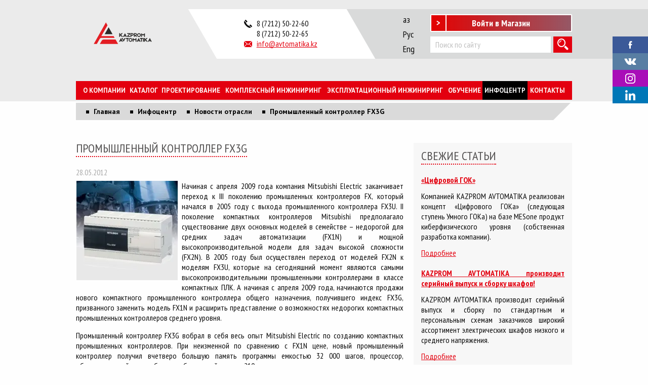

--- FILE ---
content_type: text/html; charset=utf-8
request_url: https://avtomatika.kz/infotsentr/novosti-o-produktsii/promyshlennyy-kontroller-fx3g.html
body_size: 12546
content:

<!doctype html>
<html class="no-js" lang="ru">
<script>
    window.addEventListener('onBitrixLiveChat', function(event){
        var widget = event.detail.widget;
        widget.setOption('checkSameDomain', false);
    });
</script>
<head>

<!-- Google Tag Manager -->
<script data-skip-moving="true">
window.addEventListener("DOMContentLoaded", (event) => {
    (function(w,d,s,l,i){w[l]=w[l]||[];w[l].push({'gtm.start':
    new Date().getTime(),event:'gtm.js'});var f=d.getElementsByTagName(s)[0],
    j=d.createElement(s),dl=l!='dataLayer'?'&l='+l:'';j.async=true;j.src=
    'https://www.googletagmanager.com/gtm.js?id='+i+dl;f.parentNode.insertBefore(j,f);
    })(window,document,'script','dataLayer','GTM-P6J3GHB');
});
</script>
<!-- End Google Tag Manager -->

	<meta http-equiv="x-ua-compatible" content="ie=edge">
	<meta name="viewport" content="width=device-width, initial-scale=1.0">
	<title>Промышленный контроллер FX3G</title>
			<link rel="icon" href="/favicon.ico" type="image/x-icon">
	<link href="https://fonts.googleapis.com/css?family=PT+Sans+Narrow:400,700%7CPT+Sans:400,400i,700,700i&amp;subset=cyrillic" rel="stylesheet">
				
											
	<meta http-equiv="Content-Type" content="text/html; charset=utf-8" />
<script data-skip-moving="true">(function(w, d) {var v = w.frameCacheVars = {"CACHE_MODE":"HTMLCACHE","storageBlocks":[],"dynamicBlocks":{"LkGdQn":"4f3fb2c10a4c","XEVOpk":"dbad881de513"},"AUTO_UPDATE":true,"AUTO_UPDATE_TTL":120,"version":2};var inv = false;if (v.AUTO_UPDATE === false){if (v.AUTO_UPDATE_TTL && v.AUTO_UPDATE_TTL > 0){var lm = Date.parse(d.lastModified);if (!isNaN(lm)){var td = new Date().getTime();if ((lm + v.AUTO_UPDATE_TTL * 1000) >= td){w.frameRequestStart = false;w.preventAutoUpdate = true;return;}inv = true;}}else{w.frameRequestStart = false;w.preventAutoUpdate = true;return;}}var r = w.XMLHttpRequest ? new XMLHttpRequest() : (w.ActiveXObject ? new w.ActiveXObject("Microsoft.XMLHTTP") : null);if (!r) { return; }w.frameRequestStart = true;var m = v.CACHE_MODE; var l = w.location; var x = new Date().getTime();var q = "?bxrand=" + x + (l.search.length > 0 ? "&" + l.search.substring(1) : "");var u = l.protocol + "//" + l.host + l.pathname + q;r.open("GET", u, true);r.setRequestHeader("BX-ACTION-TYPE", "get_dynamic");r.setRequestHeader("X-Bitrix-Composite", "get_dynamic");r.setRequestHeader("BX-CACHE-MODE", m);r.setRequestHeader("BX-CACHE-BLOCKS", v.dynamicBlocks ? JSON.stringify(v.dynamicBlocks) : "");if (inv){r.setRequestHeader("BX-INVALIDATE-CACHE", "Y");}try { r.setRequestHeader("BX-REF", d.referrer || "");} catch(e) {}if (m === "APPCACHE"){r.setRequestHeader("BX-APPCACHE-PARAMS", JSON.stringify(v.PARAMS));r.setRequestHeader("BX-APPCACHE-URL", v.PAGE_URL ? v.PAGE_URL : "");}r.onreadystatechange = function() {if (r.readyState != 4) { return; }var a = r.getResponseHeader("BX-RAND");var b = w.BX && w.BX.frameCache ? w.BX.frameCache : false;if (a != x || !((r.status >= 200 && r.status < 300) || r.status === 304 || r.status === 1223 || r.status === 0)){var f = {error:true, reason:a!=x?"bad_rand":"bad_status", url:u, xhr:r, status:r.status};if (w.BX && w.BX.ready && b){BX.ready(function() {setTimeout(function(){BX.onCustomEvent("onFrameDataRequestFail", [f]);}, 0);});}w.frameRequestFail = f;return;}if (b){b.onFrameDataReceived(r.responseText);if (!w.frameUpdateInvoked){b.update(false);}w.frameUpdateInvoked = true;}else{w.frameDataString = r.responseText;}};r.send();var p = w.performance;if (p && p.addEventListener && p.getEntries && p.setResourceTimingBufferSize){var e = 'resourcetimingbufferfull';var h = function() {if (w.BX && w.BX.frameCache && w.BX.frameCache.frameDataInserted){p.removeEventListener(e, h);}else {p.setResourceTimingBufferSize(p.getEntries().length + 50);}};p.addEventListener(e, h);}})(window, document);</script>


<link href="/bitrix/js/ui/design-tokens/dist/ui.design-tokens.css?174411237826358" type="text/css"  rel="stylesheet" />
<link href="/bitrix/js/ui/fonts/opensans/ui.font.opensans.css?16684937452555" type="text/css"  rel="stylesheet" />
<link href="/bitrix/js/main/popup/dist/main.popup.bundle.css?174411249729852" type="text/css"  rel="stylesheet" />
<link href="/bitrix/js/altasib.errorsend/css/window.css?1687423450910" type="text/css"  rel="stylesheet" />
<link href="/bitrix/templates/.default/components/bitrix/news.detail/news/style.css?1630620559155" type="text/css"  rel="stylesheet" />
<link href="/bitrix/templates/page/css/fancybox.css?163062055914079" type="text/css"  data-template-style="true"  rel="stylesheet" />
<link href="/bitrix/templates/page/css/foundation.css?163062055946678" type="text/css"  data-template-style="true"  rel="stylesheet" />
<link href="/bitrix/templates/page/css/lightbox.css?16788625313702" type="text/css"  data-template-style="true"  rel="stylesheet" />
<link href="/bitrix/templates/page/css/app.css?171817598074325" type="text/css"  data-template-style="true"  rel="stylesheet" />
<link href="/bitrix/templates/.default/components/bitrix/menu/top/style.css?1630620559581" type="text/css"  data-template-style="true"  rel="stylesheet" />
<link href="/bitrix/templates/.default/components/bitrix/breadcrumb/breadcrumb/style.css?1630620559585" type="text/css"  data-template-style="true"  rel="stylesheet" />
<link href="/bitrix/templates/.default/components/bitrix/news.list/stati-block/style.css?1630620559150" type="text/css"  data-template-style="true"  rel="stylesheet" />
<link href="/bitrix/templates/.default/components/bitrix/menu/footer/style.css?1630620559581" type="text/css"  data-template-style="true"  rel="stylesheet" />
<link href="/bitrix/templates/page/template_styles.css?1640602323983" type="text/css"  data-template-style="true"  rel="stylesheet" />
<script>if(!window.BX)window.BX={};if(!window.BX.message)window.BX.message=function(mess){if(typeof mess==='object'){for(let i in mess) {BX.message[i]=mess[i];} return true;}};</script>
<script>(window.BX||top.BX).message({"JS_CORE_LOADING":"Загрузка...","JS_CORE_NO_DATA":"- Нет данных -","JS_CORE_WINDOW_CLOSE":"Закрыть","JS_CORE_WINDOW_EXPAND":"Развернуть","JS_CORE_WINDOW_NARROW":"Свернуть в окно","JS_CORE_WINDOW_SAVE":"Сохранить","JS_CORE_WINDOW_CANCEL":"Отменить","JS_CORE_WINDOW_CONTINUE":"Продолжить","JS_CORE_H":"ч","JS_CORE_M":"м","JS_CORE_S":"с","JSADM_AI_HIDE_EXTRA":"Скрыть лишние","JSADM_AI_ALL_NOTIF":"Показать все","JSADM_AUTH_REQ":"Требуется авторизация!","JS_CORE_WINDOW_AUTH":"Войти","JS_CORE_IMAGE_FULL":"Полный размер"});</script>

<script src="/bitrix/js/main/core/core.js?1744112563498479"></script>

<script>BX.Runtime.registerExtension({"name":"main.core","namespace":"BX","loaded":true});</script>
<script>BX.setJSList(["\/bitrix\/js\/main\/core\/core_ajax.js","\/bitrix\/js\/main\/core\/core_promise.js","\/bitrix\/js\/main\/polyfill\/promise\/js\/promise.js","\/bitrix\/js\/main\/loadext\/loadext.js","\/bitrix\/js\/main\/loadext\/extension.js","\/bitrix\/js\/main\/polyfill\/promise\/js\/promise.js","\/bitrix\/js\/main\/polyfill\/find\/js\/find.js","\/bitrix\/js\/main\/polyfill\/includes\/js\/includes.js","\/bitrix\/js\/main\/polyfill\/matches\/js\/matches.js","\/bitrix\/js\/ui\/polyfill\/closest\/js\/closest.js","\/bitrix\/js\/main\/polyfill\/fill\/main.polyfill.fill.js","\/bitrix\/js\/main\/polyfill\/find\/js\/find.js","\/bitrix\/js\/main\/polyfill\/matches\/js\/matches.js","\/bitrix\/js\/main\/polyfill\/core\/dist\/polyfill.bundle.js","\/bitrix\/js\/main\/core\/core.js","\/bitrix\/js\/main\/polyfill\/intersectionobserver\/js\/intersectionobserver.js","\/bitrix\/js\/main\/lazyload\/dist\/lazyload.bundle.js","\/bitrix\/js\/main\/polyfill\/core\/dist\/polyfill.bundle.js","\/bitrix\/js\/main\/parambag\/dist\/parambag.bundle.js"]);
</script>
<script>BX.Runtime.registerExtension({"name":"ui.dexie","namespace":"BX.Dexie3","loaded":true});</script>
<script>BX.Runtime.registerExtension({"name":"ls","namespace":"window","loaded":true});</script>
<script>BX.Runtime.registerExtension({"name":"fx","namespace":"window","loaded":true});</script>
<script>BX.Runtime.registerExtension({"name":"fc","namespace":"window","loaded":true});</script>
<script>BX.Runtime.registerExtension({"name":"ui.design-tokens","namespace":"window","loaded":true});</script>
<script>BX.Runtime.registerExtension({"name":"ui.fonts.opensans","namespace":"window","loaded":true});</script>
<script>BX.Runtime.registerExtension({"name":"main.popup","namespace":"BX.Main","loaded":true});</script>
<script>BX.Runtime.registerExtension({"name":"popup","namespace":"window","loaded":true});</script>
<script>(window.BX||top.BX).message({"LANGUAGE_ID":"ru","FORMAT_DATE":"DD.MM.YYYY","FORMAT_DATETIME":"DD.MM.YYYY HH:MI:SS","COOKIE_PREFIX":"BITRIX_SM","SERVER_TZ_OFFSET":"-21600","UTF_MODE":"Y","SITE_ID":"s1","SITE_DIR":"\/"});</script>


<script src="/bitrix/js/ui/dexie/dist/dexie3.bundle.js?1713762186187520"></script>
<script src="/bitrix/js/main/core/core_ls.js?17441124974201"></script>
<script src="/bitrix/js/main/core/core_fx.js?163062053916888"></script>
<script src="/bitrix/js/main/core/core_frame_cache.js?174411249716944"></script>
<script src="https://use.fontawesome.com/57563630d1.js"></script>
<script src="/bitrix/js/main/popup/dist/main.popup.bundle.js?1744112497117175"></script>
<!-- dev2fun module opengraph -->
<meta property="og:title" content="Промышленный контроллер FX3G"/>
<meta property="og:url" content="https://avtomatika.kz/infotsentr/novosti-o-produktsii/promyshlennyy-kontroller-fx3g.html"/>
<meta property="og:type" content="website"/>
<meta property="og:site_name" content="avtomatika.kz"/>
<meta property="og:image" content="https://avtomatika.kz/upload/iblock/781/781883f6b1e154b22d9c208b0587a644.jpg"/>
<meta property="og:image:type" content="image/jpeg"/>
<meta property="og:image:width" content="92"/>
<meta property="og:image:height" content="90"/>
<!-- /dev2fun module opengraph -->
<script type="text/javascript">
            var ALXerrorSendMessages={
                'head':'Найденная Вами ошибка в тексте',
                'footer':'<b>Послать сообщение об ошибке автору?</b><br/><span style="font-size:10px;color:#7d7d7d">(ваш браузер останется на той же странице)</span>',
                'comment':'Комментарий для автора (необязательно)',
                'TitleForm':'Сообщение об ошибке',
                'ButtonSend':'Отправить',
                'LongText':'Вы выбрали слишком большой объем текста.',
                'LongText2':'Попробуйте ещё раз.',
                'cancel':'Отмена',
                'senderror':'Ошибка отправки сообщения!',
                'close':'Закрыть',
                'text_ok':'Ваше сообщение отправлено.',
                'text_ok2':'Спасибо за внимание!'
            }
            </script>
<script type='text/javascript' async src='/bitrix/js/altasib.errorsend/error.js'></script>



<script src="/bitrix/templates/page/js/jquery.js?1630620559268039"></script>
<script src="/bitrix/templates/page/js/foundation.js?163062055940508"></script>
<script src="/bitrix/templates/page/js/formstyler.js?163062055941494"></script>
<script src="/bitrix/templates/page/js/arcticmodal.js?16306205596118"></script>
<script src="/bitrix/templates/page/js/slick.js?163062055988454"></script>
<script src="/bitrix/templates/page/js/fancybox.js?163062055961491"></script>
<script src="/bitrix/templates/page/js/enquire.js?16306205599863"></script>
<script src="/bitrix/templates/page/js/lazysizes.min.js?16790315137889"></script>
<script src="/bitrix/templates/page/js/app.js?16891407957623"></script>
<script>var _ba = _ba || []; _ba.push(["aid", "00a6e2499bbf98f2985850f660e48654"]); _ba.push(["host", "avtomatika.kz"]); (function() {var ba = document.createElement("script"); ba.type = "text/javascript"; ba.async = true;ba.src = (document.location.protocol == "https:" ? "https://" : "http://") + "bitrix.info/ba.js";var s = document.getElementsByTagName("script")[0];s.parentNode.insertBefore(ba, s);})();</script>


</head>

<body>
	
<!-- Google Tag Manager (noscript) -->
<noscript><iframe src="https://www.googletagmanager.com/ns.html?id=GTM-P6J3GHB"
height="0" width="0" style="display:none;visibility:hidden"></iframe></noscript>
<!-- End Google Tag Manager (noscript) -->


        <div id="panel"></div>

        <ul class="social-icon">
            <li><a title="Мы в Facebook" target="_blank" href="https://www.facebook.com/Kazpromavtomatika-592216224267713"><img data-src="/images/fb.svg" alt="Facebook" class="lazyload"></a></li>
            <li><a title="Мы в Контакте" target="_blank" href="https://vk.com/kpagroup"><img data-src="/images/vk.svg" style="" alt="vk" class="lazyload"></a></li>
            <li><a title="Мы в Instagram" target="_blank" href="https://www.instagram.com/kpa_group/" class="social-icon__insta"><img data-src="/bitrix/templates/page/img/instagram-logo.svg" style="" alt="Instagram" class="lazyload"></a></li>
            <li><a title="Мы в LinkedIn" target="_blank" class="social-icon__linkedin" href="https://kz.linkedin.com/company/kazpromavtomatika-ltd"><img data-src="/bitrix/templates/page/img/linkedin.svg" alt="LinkedIn" class="lazyload"></a></li>
        </ul>	
        <div class="flex-wrapper">
        <div class="page-wrapper"> 
            <header class="header-box">
                <div class="row">
                    <div class="small-6 medium-3 large-3 columns">
                        <a href="/" class="logo-box">
                            <img data-src="/bitrix/templates/page/img/logo.svg" alt="Logo" style="width: 185px; height: 60px;" class="lazyload">
                        </a>
                    </div>
                    <div class="small-6 medium-5 large-4 columns">
                        <div class="header-contact">
                            <div class="header-contact__line">
                                <i class="icon-old-handphone"></i>
                                <a href="tel:+77212502260">8 (7212) 50-22-60</a>                            </div>
                            <div class="header-contact__line">
                                <a href="tel:+77212502265">8 (7212) 50-22-65</a>                            </div>
                            <div class="header-contact__line">
                                <i class="icon-mail-black-envelope-symbol"></i>
                                <a href="mailto:info@avtomatika.kz">info@avtomatika.kz</a>                            </div>
                        </div>
                    </div>
                    <div class="small-12 medium-4 large-5 columns">
                        <div class="header-search">
							<div translate="no" class="language-change-hoster">
								<ul class="language-change-hoster__list">
									<li data-google-lang="kk" class="language-change-hoster__item">Қаз</li>
									<li data-google-lang="ru" class="language-change-hoster__item">Рус</li>
									<li data-google-lang="en" class="language-change-hoster__item">Eng</li>
								</ul>
							</div>
                            <form class="search-box" action="/search/" method="get">
                                <input type="search" name="q" placeholder="Поиск по сайту">
                                <input type="submit" value="">
                                <i class="icon-magnifier"></i>
                            </form>
                            <a href="http://shop.avtomatika.kz" target="_blank" class="gotoshop">
							Войти в Магазин</a>
                        </div>
                    </div>
                </div>
                <div class="row">
                    <div class="small-12 columns">
                        <div id="bxdynamic_LkGdQn_start" style="display:none"></div>
                    <div class="menu-box-wrapper">
                        <a href="javascript:void(0);" class="icon-menu hide-for-large menu-device-open">&nbsp;</a>
                        <ul class="menu-box">
																								<li>
										<a href="javascript:void(0);" class="hide-for-large open-dropdown-menu"></a>										<a href="/o_kompanii/">О компании</a><ul><li><a href="/o_kompanii/nasha-komanda/" >Наша команда</a></li><li><a href="/o_kompanii/elektrotekhnicheskaya-laboratoriya.php" >Электротехническая лаборатория</a></li><li><a href="/o_kompanii/sertifikaty/" >Сертификаты</a></li><li><a href="/o_kompanii/preimushchestva-i-otlichiya/" >Преимущества и отличия</a></li><li><a href="/o_kompanii/kompetentsii/" >Компетенции</a></li><li><a href="/o_kompanii/vakansii/" >Вакансии</a></li><li><a href="/o_kompanii/partnery/" >Партнеры</a></li></ul>									</li>
																
																								<li>
																				<a href="/katalog/">Каталог</a>									</li>
																
																								<li>
																				<a href="/proektirovanie/">Проектирование</a>									</li>
																
																								<li>
																				<a href="/proektnye-resheniya/">Комплексный инжиниринг</a>									</li>
																
																								<li>
																				<a href="/eksplutatsionnyy-inzhiniring/">Эксплуатационный инжиниринг</a>									</li>
																
																								<li>
																				<a href="/obuchenie/">Обучение</a>									</li>
																
																								<li>
																				<a href="/infotsentr/" class="active">Инфоцентр</a>									</li>
																
																								<li>
																				<a href="/kontakty/">Контакты</a>									</li>
																
							                        </ul>
                    </div>
<div id="bxdynamic_LkGdQn_end" style="display:none"></div>                    </div>
                </div>
            </header>
                            <div class="content-box">
                    <div class="row">
                        <div class="small-12 columns clear">
                            <link href="/bitrix/css/main/font-awesome.css?163062053828777" type="text/css" rel="stylesheet" />
<ul class="crumb-box" itemscope="" itemtype ="http://schema.org/BreadcrumbList"><div itemprop="itemListElement" itemscope="" itemtype="http://schema.org/ListItem"><li>
				<a href="/" title="Главная" itemprop="item">
					<span itemprop="name">Главная</span>
				</a>
			</li></div><div itemprop="itemListElement" itemscope="" itemtype="http://schema.org/ListItem"><li>
				<a href="/infotsentr/" title="Инфоцентр" itemprop="item">
					<span itemprop="name">Инфоцентр</span>
				</a>
			</li></div><div itemprop="itemListElement" itemscope="" itemtype="http://schema.org/ListItem"><li>
				<a href="/infotsentr/novosti-o-produktsii/" title="Новости отрасли" itemprop="item">
					<span itemprop="name">Новости отрасли</span>
				</a>
			</li></div><div itemprop="itemListElement" itemscope="" itemtype="http://schema.org/ListItem"><li><a href="javascript:void(0);" itemprop="item"><span itemprop="name">Промышленный контроллер FX3G</span></a></li></div></ul>                        </div>
                    </div>
                                        <div class="row">
                                                                        <div class="small-12 medium-7 large-8 columns">
                            <div class="title-box">
                                <span>Промышленный контроллер FX3G</span>
                                                            </div>
                         
                    <div class="informer-box">
                        28.05.2012                    </div>
					
<div class="news-detail">
			<img
			class="detail_picture"
			border="0"
			src="/upload/resize_cache/webp/iblock/d61/d612bdba186de55080d72f9b1ed40c0e.webp"
			width="200"
			height="196"
			alt="Промышленный контроллер FX3G"
			title="Промышленный контроллер FX3G"
			/>
							<p>Начиная с апреля 2009 года компания Mitsubishi Electric заканчивает переход к III поколению промышленных контроллеров FX, который начался в 2005 году с выхода промышленного контроллера FX3U. II поколение компактных контроллеров Mitsubishi предполагало существование двух основных моделей в семействе – недорогой для средних задач автоматизации (FX1N) и мощной высокопроизводительной модели для задач высокой сложности (FX2N). В 2005 году был осуществлен переход от моделей FX2N к моделям FX3U, которые на сегодняшний момент являются самыми высокопроизводительными промышленными контроллерами в классе компактных ПЛК. А начиная с апреля 2009 года, начинаются продажи нового компактного промышленного контроллера общего назначения, получившего индекс FX3G, призванного заменить модель FX1N и расширить представление о возможностях недорогих компактных промышленных контроллеров среднего уровня.</p>
          <p>
            Промышленный контроллер FX3G вобрал в себя весь опыт Mitsubishi Electric по созданию компактных промышленных контроллеров. При неизменной по сравнению с FX1N цене, новый промышленный контроллер получил вчетверо большую память программы емкостью 32 000 шагов, процессор, обеспечивающий вдвое большее быстродействие в 210 нс на логическую инструкцию, а также вторую шину расширения, аналогичную по функциональности шине расширения FX3U. Что особенно важно, новый промышленный контроллер по установочным габаритам и клеммам полностью идентичен промышленному контроллеру FX1N и доступен в тех же модификациях, что и промышленный контроллер FX1N. Как и FX1N, FX3G доступен в модификациях как с релейными, так и с транзисторными выходными каналами, а также с напряжением питания ~220 В или =24 В.
          </p>
          <p>Новая серия совместима со всей обширной номенклатурой модулей расширения для промышленных контроллеров семейства FX: дискретных, аналоговых и коммуникационных (в том числе Ethernet, Profibus, CC-Link). Контроллер может быть расширен до 128 каналов ввода/вывода. Дополнительные 128 каналов ввода/вывода можно реализовать при помощи модулей удаленного ввода/вывода, подключенных по сети CC-Link. С левой стороны промышленного контроллера на дополнительную высокоскоростную шину расширения можно установить до двух коммуникационных адаптеров и до двух модулей аналогового ввода/вывода.</p>
          <p>
            Новый промышленный контроллер хорошо справляется с задачами позиционирования. Все базовые модели снабжены шестью высокоскоростными счетчиками, поддерживающими спектр частот до 60 кГц. Имеются также импульсные выходы для частот до 100 кГц – два на малых моделях (до 24 вводов/выводов) и три на более крупных моделях (от 40 вводов/выводов) – для контролирования до трех независимых шаговых или сервоприводов. Данные интегрированные устройства и готовые к использованию программные функции точного позиционирования делают возможным создание недорогих приложений для контроля перемещения и корректировки положения осей без использования дополнительного оборудования.</p>
          <p>
            Программирование промышленного контроллера FX3G осуществляется при помощи среды разработки GX IEC Developer версии 7.03 и выше, соответствующей стандарту МЭК-1131-3. Комплект инструкций по программированию включает как основные инструкции, так и более 120 инструкций специального применения, делая как конфигурацию программы, так и конфигурацию системы быстрой и простой.</p><p>
            Таким образом, контроллер FX3G представляет собой универсальное экономичное решение для большинства задач управления низкой и средней сложности. Особенно хорошо FX3G подходит для использования в качестве встраиваемого промышленного контроллера на различных машинах, станках и прочем технологическом оборудовании в машиностроении, производстве стройматериалов, пищевой промышленности и т.д. При этом по соотношению «цена/качество» данный промышленный контроллер является лидером в своем классе.</p>
            <p><b>Основные технические характеристики</b></p>
<ul  class="ul"><li>Число каналов ввода/вывода: 14 – 256 (128 локальных/ 128 удаленных)</li><li>
Память программы: 16000 шагов (стандартный режим) / 32000 шагов (расширенный режим)</li><li>Время цикла/логическая команда: 0,21 с (стандартный режим) / 0,42 с (расширенный режим)</li><li>Дискретные выходы: реле, транзистор</li><li>Обработка аналоговых сигналов: до 64 каналов ввода/вывода (системная шина), до 8 каналов ввода/вывода (высокоскоростная шина)</li><li>Разрешение: 12 и 16 бит</li><li>Позиционирование: 6 встроенных высокоскоростных счетчиков (4x60 кГц, 2x10 кГц), 2 или 3 встроенных импульсных выхода (100 кГц)</li><li>Поддержка сетей: Ethernet, Profibus DP, CC-Link, CANopen</li><li>Порты: RS-232, RS-422, RS-485, USB</li><li>Блок питания: 100-240 В переменного тока.</li></ul>		<div style="clear:both"></div>
	<br />
	</div>

<a href="/infotsentr/novosti-o-produktsii/" class="button">Все новости</a>    </div>
    <div class="small-12 medium-5 large-4 columns ">
                                                    <div class="block-box">
                <div class="title-box">
                    <span>Свежие статьи</span>
                </div>
                

	                        <div class="news-anons" id="bx_3218110189_222619">
                            <div class="news-anons__title">
                                <a href="/infotsentr/stati/tsifrovoy-gok.html">«Цифровой ГОК»</a>
                            </div>
                            <div class="news-anons__text">
                                Компанией KAZPROM AVTOMATIKA&nbsp;реализован концепт «Цифрового ГОКа» (следующая ступень Умного ГОКа) на базе MESone продукт киберфизического уровня (собственная разработка компании).                            </div>
                            <div class="news-anons__more">
                                <a href="/infotsentr/stati/tsifrovoy-gok.html">Подробнее</a>
                            </div>
                        </div>	
	                        <div class="news-anons" id="bx_3218110189_222570">
                            <div class="news-anons__title">
                                <a href="/infotsentr/stati/kpa-group-proizvodit-seriynyy-vypusk-i-sborku-po-standartnym-i-personalnym-skhemam-zakazchikov-shiro.html">KAZPROM AVTOMATIKA производит серийный выпуск и сборку шкафов!</a>
                            </div>
                            <div class="news-anons__text">
                                KAZPROM AVTOMATIKA&nbsp;производит серийный выпуск и сборку по стандартным и персональным схемам заказчиков широкий ассортимент электрических шкафов низкого и среднего напряжения.                            </div>
                            <div class="news-anons__more">
                                <a href="/infotsentr/stati/kpa-group-proizvodit-seriynyy-vypusk-i-sborku-po-standartnym-i-personalnym-skhemam-zakazchikov-shiro.html">Подробнее</a>
                            </div>
                        </div>	
                <a href="/infotsentr/stati/" class="button">Все статьи</a>            </div>
			
			            </div>
          
                       <div class="row">
        <div class="small-12 columns clear">
            <ul class="crumb-box crumb-box--similar">
                <li>См. также:</li>
								<li><a href="/o_kompanii/vakansii/">Вакансии</a></li>
				<li><a href="/katalog/">Каталог</a></li>
				<li><a href="/o_kompanii/kompetentsii/">Компетенции</a></li>				
				            </ul>
        </div>
    </div>
    </div>
 
    </div>
</div>

<div class="footer-box">
    <div class="footer-box__menu">
        <div class="row">
            <div class="small-12 columns">
                <div id="bxdynamic_XEVOpk_start" style="display:none"></div>
<ul class="footer-menu">

			<li><a href="/o_kompanii/">О компании</a></li>
		
			<li><a href="/katalog/">Каталог</a></li>
		
			<li><a href="/o_kompanii/partnery/">Партнеры</a></li>
		
			<li><a href="/infotsentr/" class="selected">Инфоцентр</a></li>
		
			<li><a href="/skachat/">Скачать</a></li>
		
			<li><a href="/o_kompanii/vakansii/">Вакансии</a></li>
		
			<li><a href="/kontakty/">Контакты</a></li>
		

</ul>
<div id="bxdynamic_XEVOpk_end" style="display:none"></div>            </div>
        </div>
    </div>
    <div class="row">
        <div class="snall-12 medium-3 large-3 columns">
            <p>
	 © 2025. Все права защищены. <br>
 <a href="/kontakty/">Контактная информация</a>
</p>            <br class="show-for-small-only">
        </div>
        <div class="snall-12 medium-6 large-6 columns">
            <div class="text-c">
                <div itemscope="" itemtype="http://schema.org/Organization">
	<p>
 <b itemprop="name">ТОО KAZPROM AVTOMATIKA</b>
	</p>
	<p>
	</p>
	<div itemprop="address" itemscope="" itemtype="http://schema.org/PostalAddress">
		 Адрес: <b><span itemprop="addressLocality">Казахстан, г. Караганда</span>, <span itemprop="streetAddress">ул. Жамбыла, строение 28/2</span>.</b>
	</div>
	<p>
	</p>
	<p>
		 Телефон/факс: <b><a href="tel:+77212502260"><span itemprop="telephone">8 (7212) 50-22-60</span></a>, <a href="tel:+77212502265"><span itemprop="faxNumber">50-22-65</span></a>&nbsp;.</b>
	</p>
</div>            </div>
        </div>
        <div class="snall-12 medium-3 large-3 text-r columns">
            <ul class="soc-box">
	<li>
		<a href="https://www.tiktok.com/@kpa_group" target="_blank" title="TikTok">
			<svg xmlns="http://www.w3.org/2000/svg" fill="#000000" width="800px" height="800px" viewBox="0 0 512 512" id="icons"><path d="M412.19,118.66a109.27,109.27,0,0,1-9.45-5.5,132.87,132.87,0,0,1-24.27-20.62c-18.1-20.71-24.86-41.72-27.35-56.43h.1C349.14,23.9,350,16,350.13,16H267.69V334.78c0,4.28,0,8.51-.18,12.69,0,.52-.05,1-.08,1.56,0,.23,0,.47-.05.71,0,.06,0,.12,0,.18a70,70,0,0,1-35.22,55.56,68.8,68.8,0,0,1-34.11,9c-38.41,0-69.54-31.32-69.54-70s31.13-70,69.54-70a68.9,68.9,0,0,1,21.41,3.39l.1-83.94a153.14,153.14,0,0,0-118,34.52,161.79,161.79,0,0,0-35.3,43.53c-3.48,6-16.61,30.11-18.2,69.24-1,22.21,5.67,45.22,8.85,54.73v.2c2,5.6,9.75,24.71,22.38,40.82A167.53,167.53,0,0,0,115,470.66v-.2l.2.2C155.11,497.78,199.36,496,199.36,496c7.66-.31,33.32,0,62.46-13.81,32.32-15.31,50.72-38.12,50.72-38.12a158.46,158.46,0,0,0,27.64-45.93c7.46-19.61,9.95-43.13,9.95-52.53V176.49c1,.6,14.32,9.41,14.32,9.41s19.19,12.3,49.13,20.31c21.48,5.7,50.42,6.9,50.42,6.9V131.27C453.86,132.37,433.27,129.17,412.19,118.66Z"/></svg>
		</a>
	</li>
	<li>
		<a href="https://t.me/kpa_group" target="_blank" title="Telegram">
			<svg xmlns="http://www.w3.org/2000/svg" fill="#000000" width="800px" height="800px" viewBox="0 0 32 32" version="1.1">
				<path d="M22.122 10.040c0.006-0 0.014-0 0.022-0 0.209 0 0.403 0.065 0.562 0.177l-0.003-0.002c0.116 0.101 0.194 0.243 0.213 0.403l0 0.003c0.020 0.122 0.031 0.262 0.031 0.405 0 0.065-0.002 0.129-0.007 0.193l0-0.009c-0.225 2.369-1.201 8.114-1.697 10.766-0.21 1.123-0.623 1.499-1.023 1.535-0.869 0.081-1.529-0.574-2.371-1.126-1.318-0.865-2.063-1.403-3.342-2.246-1.479-0.973-0.52-1.51 0.322-2.384 0.221-0.23 4.052-3.715 4.127-4.031 0.004-0.019 0.006-0.040 0.006-0.062 0-0.078-0.029-0.149-0.076-0.203l0 0c-0.052-0.034-0.117-0.053-0.185-0.053-0.045 0-0.088 0.009-0.128 0.024l0.002-0.001q-0.198 0.045-6.316 4.174c-0.445 0.351-1.007 0.573-1.619 0.599l-0.006 0c-0.867-0.105-1.654-0.298-2.401-0.573l0.074 0.024c-0.938-0.306-1.683-0.467-1.619-0.985q0.051-0.404 1.114-0.827 6.548-2.853 8.733-3.761c1.607-0.853 3.47-1.555 5.429-2.010l0.157-0.031zM15.93 1.025c-8.302 0.020-15.025 6.755-15.025 15.060 0 8.317 6.742 15.060 15.060 15.060s15.060-6.742 15.060-15.060c0-8.305-6.723-15.040-15.023-15.060h-0.002q-0.035-0-0.070 0z"/>
			</svg>
		</a>
	</li>
	<li>
		<a href="https://www.youtube.com/channel/UCO_7STVLz5jO9p-wPN7H_8A" target="_blank" title="YouTube">
			<svg xmlns="http://www.w3.org/2000/svg" xmlns:xlink="http://www.w3.org/1999/xlink" width="800px" height="800px" viewBox="0 -3 20 20" version="1.1">
				<g id="Page-1" stroke="none" stroke-width="1" fill="none" fill-rule="evenodd">
					<g id="Dribbble-Light-Preview" transform="translate(-300.000000, -7442.000000)" fill="#000000">
						<g id="icons" transform="translate(56.000000, 160.000000)">
							<path d="M251.988432,7291.58588 L251.988432,7285.97425 C253.980638,7286.91168 255.523602,7287.8172 257.348463,7288.79353 C255.843351,7289.62824 253.980638,7290.56468 251.988432,7291.58588 M263.090998,7283.18289 C262.747343,7282.73013 262.161634,7282.37809 261.538073,7282.26141 C259.705243,7281.91336 248.270974,7281.91237 246.439141,7282.26141 C245.939097,7282.35515 245.493839,7282.58153 245.111335,7282.93357 C243.49964,7284.42947 244.004664,7292.45151 244.393145,7293.75096 C244.556505,7294.31342 244.767679,7294.71931 245.033639,7294.98558 C245.376298,7295.33761 245.845463,7295.57995 246.384355,7295.68865 C247.893451,7296.0008 255.668037,7296.17532 261.506198,7295.73552 C262.044094,7295.64178 262.520231,7295.39147 262.895762,7295.02447 C264.385932,7293.53455 264.28433,7285.06174 263.090998,7283.18289" id="youtube-[#168]"></path>
						</g>
					</g>
				</g>
			</svg>
		</a>
	</li>
	<li>
		<a href="https://zen.yandex.ru/id/61851330b2126b795c361668" target="_blank" title="Яндекс Дзен">
			<svg width='24' height='24' viewBox='0 0 24 24' xmlns='http://www.w3.org/2000/svg' xmlns:xlink='http://www.w3.org/1999/xlink'><rect width='24' height='24' stroke='none' fill='#000000' opacity='0'/>
				<g transform="matrix(0.44 0 0 0.44 12 12)" >
					<path style="stroke: none; stroke-width: 1; stroke-dasharray: none; stroke-linecap: butt; stroke-dashoffset: 0; stroke-linejoin: miter; stroke-miterlimit: 4; fill: rgb(0,0,0); fill-rule: nonzero; opacity: 1;" transform=" translate(-25, -25)" d="M 46.894 23.986 C 46.897999999999996 23.986 46.900999999999996 23.986 46.905 23.986 C 47.184000000000005 23.986 47.45 23.869 47.639 23.664 C 47.831 23.456000000000003 47.926 23.177000000000003 47.901 22.895000000000003 C 46.897 11.852 38.154 3.106 27.11 2.1 C 26.83 2.0780000000000003 26.548 2.169 26.34 2.362 C 26.132 2.5540000000000003 26.016 2.825 26.019 3.108 C 26.193 17.784 28.129 23.781 46.894 23.986 z M 46.894 26.014 C 28.128999999999998 26.218999999999998 26.194 32.216 26.02 46.891999999999996 C 26.017 47.175 26.133 47.446 26.341 47.638 C 26.527 47.809 26.77 47.903999999999996 27.02 47.903999999999996 C 27.05 47.903999999999996 27.081 47.903 27.111 47.9 C 38.155 46.894 46.897999999999996 38.149 47.900999999999996 27.104999999999997 C 47.925999999999995 26.822999999999997 47.831999999999994 26.543999999999997 47.638999999999996 26.336 C 47.446 26.128 47.177 26.025 46.894 26.014 z M 22.823 2.105 C 11.814 3.14 3.099 11.884 2.1 22.897 C 2.075 23.179 2.169 23.458 2.362 23.665999999999997 C 2.551 23.870999999999995 2.818 23.987 3.096 23.987 C 3.1 23.987 3.104 23.987 3.108 23.987 C 21.811 23.772 23.742 17.778 23.918 3.1119999999999983 C 23.921 2.8289999999999984 23.804 2.556999999999998 23.596 2.3649999999999984 C 23.386 2.173 23.105 2.079 22.823 2.105 z M 3.107 26.013 C 2.7960000000000003 25.978 2.552 26.126 2.361 26.334000000000003 C 2.169 26.542 2.0740000000000003 26.821 2.099 27.103 C 3.0980000000000003 38.116 11.814 46.86 22.823 47.895 C 22.854 47.898 22.886 47.899 22.917 47.899 C 23.167 47.899 23.409000000000002 47.805 23.595000000000002 47.634 C 23.803 47.442 23.92 47.17 23.917 46.887 C 23.741 32.222 21.811 26.228 3.107 26.013 z" stroke-linecap="round" />
				</g>
			</svg>
		</a>
	</li>
</ul>
                                       </div>
    </div>
</div>
        </div>

<!--MODAL-->
<div style="display: none;">
    <div class="box-modal" id="exampleModal">
        <div class="box-modal_close arcticmodal-close">закрыть</div>
        Пример модального окна
    </div>
</div>

<script>
    (function(w,d,u){
            var s=d.createElement('script');s.async=true;s.src=u+'?'+(Date.now()/60000|0);
            var h=d.getElementsByTagName('script')[0];h.parentNode.insertBefore(s,h);
    })(window,document,'https://bitrix24.avtomatika.kz/upload/crm/site_button/loader_1_ouekd8.js');
</script>
<script src="https://cdn.jsdelivr.net/npm/js-cookie@2/src/js.cookie.min.js"></script>
<script type="text/javascript">
	const googleTranslateConfig = {
		lang: "ru",
		langFirstVisit: 'ru',
		domain: "avtomatika.kz" 
	};
	function googleTranslateElementInit() {
		TranslateInit(googleTranslateConfig);
	}
	function TranslateInit(config) {
		if (config.langFirstVisit && !Cookies.get("googtrans")) {
			TranslateCookieHandler("/auto/" + config.langFirstVisit);
		}

		let code = TranslateGetCode(config);

		TranslateHtmlHandler(code);

		if (code == config.lang) {
			TranslateCookieHandler(null, config.domain);
		}
		new google.translate.TranslateElement({
			pageLanguage: config.lang,
		});
		TranslateEventHandler("click", "[data-google-lang]", function (e) {
			TranslateCookieHandler(
				"/" + config.lang + "/" + e.getAttribute("data-google-lang"),
				config.domain
			);
			window.location.reload();
		});
	}

	function TranslateGetCode(config) {
		let lang =
			Cookies.get("googtrans") != undefined && Cookies.get("googtrans") != "null" 
				? Cookies.get("googtrans")
				: config.lang;
		return lang.match(/(?!^\/)[^\/]*$/gm)[0];
	}

	function TranslateCookieHandler(val, domain) {
		Cookies.set("googtrans", val)
		Cookies.set("googtrans", val, {
			domain: "." + document.domain,
		});

		if (domain == "undefined") return;

		Cookies.set("googtrans", val, {
			domain: domain,
		});
		Cookies.set("googtrans", val, {
			domain: "." + domain,
		});
	}

	function TranslateEventHandler(event, selector, handler) {
		document.addEventListener(event, function (e) {
			let el = e.target.closest(selector);
			if (el) handler(el);
		});
	}

	function TranslateHtmlHandler(code) {
		if (document.querySelector('[data-google-lang="' + code + '"]') !== null) {

			document.querySelectorAll('[data-google-lang="' + code + '"]').forEach((e) => {
				e.classList.add('active')
			})
		}
	}
</script>
<script type="text/javascript" src="//translate.google.com/translate_a/element.js?cb=googleTranslateElementInit"></script>
</body>

</html><!--efc572b4131a5b0c680ebad5b9f84e73-->

--- FILE ---
content_type: application/x-javascript; charset=utf-8
request_url: https://avtomatika.kz/infotsentr/novosti-o-produktsii/promyshlennyy-kontroller-fx3g.html?bxrand=1768724483741
body_size: 581
content:
{"js":["\/bitrix\/js\/ui\/dexie\/dist\/dexie3.bundle.js","\/bitrix\/js\/main\/core\/core_ls.js","\/bitrix\/js\/main\/core\/core_fx.js","\/bitrix\/js\/main\/core\/core_frame_cache.js","\/bitrix\/templates\/page\/js\/jquery.js","\/bitrix\/templates\/page\/js\/foundation.js","https:\/\/use.fontawesome.com\/57563630d1.js","\/bitrix\/templates\/page\/js\/formstyler.js","\/bitrix\/templates\/page\/js\/arcticmodal.js","\/bitrix\/templates\/page\/js\/slick.js","\/bitrix\/templates\/page\/js\/fancybox.js","\/bitrix\/templates\/page\/js\/enquire.js","\/bitrix\/templates\/page\/js\/lightbox.js","\/bitrix\/templates\/page\/js\/lazysizes.min.js","\/bitrix\/templates\/page\/js\/app.js","\/bitrix\/js\/main\/popup\/dist\/main.popup.bundle.js"],"lang":{"LANGUAGE_ID":"ru","FORMAT_DATE":"DD.MM.YYYY","FORMAT_DATETIME":"DD.MM.YYYY HH:MI:SS","COOKIE_PREFIX":"BITRIX_SM","SERVER_TZ_OFFSET":"-21600","UTF_MODE":"Y","SITE_ID":"s1","SITE_DIR":"\/","USER_ID":"","SERVER_TIME":1768724484,"USER_TZ_OFFSET":0,"USER_TZ_AUTO":"Y","bitrix_sessid":"9a2cf3a6822db3ab8584757be0be4faf"},"css":{"0":"\/bitrix\/templates\/page\/css\/fancybox.css","1":"\/bitrix\/templates\/page\/css\/foundation.css","3":"\/bitrix\/templates\/page\/css\/lightbox.css","4":"\/bitrix\/templates\/page\/css\/app.css","5":"\/bitrix\/templates\/.default\/components\/bitrix\/menu\/top\/style.css","6":"\/bitrix\/templates\/.default\/components\/bitrix\/breadcrumb\/breadcrumb\/style.css","7":"\/bitrix\/templates\/.default\/components\/bitrix\/news.detail\/news\/style.css","8":"\/bitrix\/templates\/.default\/components\/bitrix\/news.list\/stati-block\/style.css","9":"\/bitrix\/templates\/.default\/components\/bitrix\/menu\/footer\/style.css","10":"\/bitrix\/js\/ui\/design-tokens\/dist\/ui.design-tokens.css","11":"\/bitrix\/js\/ui\/fonts\/opensans\/ui.font.opensans.css","12":"\/bitrix\/js\/main\/popup\/dist\/main.popup.bundle.css","13":"\/bitrix\/js\/altasib.errorsend\/css\/window.css"},"htmlCacheChanged":true,"isManifestUpdated":false,"dynamicBlocks":[],"spread":[]}

--- FILE ---
content_type: application/javascript
request_url: https://avtomatika.kz/bitrix/js/altasib.errorsend/error.js
body_size: 2178
content:
function ALXErrorSendClass()
{
        function strip_tags(str){
                return str.replace(/<\/?[^>]+>/gi,'');
        }

        var errSendMsg = ALXerrorSendMessages;

        var ErrorText = {'start':'','body':'','end':''};
        var BeforeChars = 50;
        var AfterChars = 50;
        var _select;

        function getSelectedText(){
                var str_select,text_end,_end,_start,text_start;
                if(window.getSelection){
                        str_select=window.getSelection();
                }
                else if (document.getSelection){
                        str_select=document.getSelection();
                }
                else if(document.selection){
                        str_select=document.selection;
                }

                if(str_select.getRangeAt){
                        if(document.getSelection()){
                                _select=document.getSelection();
                        }
                        else if (window.getSelection()){
                                _select=window.getSelection();
                        }
                        _select=_select.toString();
                        _start=document.createRange();
                        _start.setStartBefore(str_select.getRangeAt(0).startContainer);
                        _start.setEnd(str_select.getRangeAt(0).startContainer,str_select.getRangeAt(0).startOffset);
                        text_start=_start.toString();

                        //end text
                        _end=str_select.getRangeAt(0).cloneRange();
                        _end.setStart(str_select.getRangeAt(0).endContainer,str_select.getRangeAt(0).endOffset);
                        _end.setEndAfter(str_select.getRangeAt(0).endContainer);
                        text_end=_end.toString();
                        text_start=text_start.substr(text_start.length-BeforeChars,text_start.length);
                        text_end=text_end.substr(0,AfterChars);
                        //start text
                }

                if(str_select.createRange){
                        _select=str_select.createRange().text;
                        //start text
                        _start=str_select.createRange();
                        _start.moveStart("character",-BeforeChars);
                        _start.moveEnd("character",-_select.length);
                        text_start=_start.text;

                        //end test
                        _end=str_select.createRange();
                        _end.moveStart("character",_select.length);
                        _end.moveEnd("character",AfterChars);
                        text_end=_end.text;
                        document.selection.empty();
                }

                if(!_select.length){
                        return false;
                }
                if(_select.length>250){

                        var content_LongText='\
                                <div id="altasib_SendError_LongText">\
                                                <div style="color: red; font-size: 20px"><b>'+errSendMsg.LongText+'</b></div><br /><br />'+errSendMsg.LongText2+'\
                                </div>';

        BX.AlxErrDialog_DLongTxt = new BX.PopupWindow("altasib_ErrorWindow_glngtxt", window.body, {
                         content: content_LongText,
                         closeIcon: {right: "20px", top: "10px"},
                         titleBar: "",
                         zIndex: 0,
                         offsetLeft: 0,
                         offsetTop: 0,
                         draggable: {restrict: false},
                         overlay: {backgroundColor: 'black', opacity: '80' },
                         height:'130',
                         width:'350',
                         buttons: [
                          new BX.PopupWindowButton({
                                  text: errSendMsg.close,
                                  className: "webform-button-link-cancel",
                                  events: {click: function(){
                                   this.popupWindow.close();
                                  }}
                          })
                         ]
                        });

                        BX.AlxErrDialog_DLongTxt.show();
                        return false;
                }
                ErrorText.start=text_start;
                ErrorText.body=_select;
                ErrorText.end=text_end;

        }
        function trimLeft(str){
                var firstSimb;
                str.substring(0 ,1)==" "?firstSimb=" ":firstSimb="";
                return firstSimb+str.replace(/^\s+/,'');
        }

        function trimRight(str){
                var lastSimb;
                str.substring(str.length-1,str.length)==" "?lastSimb=" ":lastSimb="";
                return str.replace(/\s+$/,'')+lastSimb;
        }

        function trimBoth(str){
                return trimRight(trimLeft(str));
        }

        function trimSpaces(str){
                return str.replace(/\s{2,}/g,' ');
        }

        function esErrorSend(){

                var new_href=window.location.href;
                var hashpos=new_href.indexOf('#'),hash='';
                if(hashpos!=-1){
                        hash=new_href.substr(hashpos);
                        new_href=new_href.substr(0,hashpos);
                }
                var url=new_href;

                var oData={"AJAX_CALL":"Y","ERROR_SEND":"Y","ERROR_TEXT_START":trimBoth(ErrorText.start),"ERROR_TEXT_BODY":document.getElementById('error_body').innerHTML,"ERROR_TEXT_END":trimBoth(ErrorText.end),"COMMENT":document.getElementById("error-comment").value,"ERROR_URL":window.location.href};
                BX.ajax.post(url,oData,function(res){

                        BX.AlxErrDialog.close();
                        if(trim(res)!="OK!")
                                document.getElementById('popup-window-content-altasib_ErrorWindow').innerHTML = content_no.replace("#ERROR#",res);
                        else
                                document.getElementById('popup-window-content-altasib_ErrorWindow').innerHTML = content_ok.replace("#ERROR#",content_ok);
                        BX.AlxErrDialog_ok.show();
                });
        }
        function trim(string){
                return string.replace(/(^\s+)|(\s+$)/g,"");
        }

        var content_no='<div id="altasib_SendErrorOk"><div style="color: red; font-size: 20px"><b>'+errSendMsg.senderror+'</b></div><span style="font-size:12px;color:#7d7d7d"><br />#ERROR#</span></div>';
        var content_ok='\
        <div id="altasib_SendErrorOk">\
                <div width="100%" class="no-bootom-border" style="padding-top:8px !important;"><span style="color:green;font-size:20px"><b>\
                '+errSendMsg.text_ok+'</b></span><span style="font-size:12px;color:#7d7d7d"><br /><br />'+errSendMsg.text_ok2+'</span></div>\
        </div>';

BX.AlxErrDialog_ok = new BX.PopupWindow("altasib_ErrorWindow_ok", window.body, {
                 content: content_ok,
                 closeIcon: {right: "20px", top: "10px"},
                 titleBar: "",
                 zIndex: 0,
                 offsetLeft: 0,
                 offsetTop: 0,
                 draggable: {restrict: false},
                 overlay: {backgroundColor: 'black', opacity: '80' },
                 height:'130',
                 width:'350',
                 buttons: [
                  new BX.PopupWindowButton({
                          text: errSendMsg.close,
                          className: "webform-button-link-cancel",
                          events: {click: function(){
                           this.popupWindow.close();
                          }}
                  })
                 ]
                });


        var contentErr='\
<div id="send-error">\
        <br /><span style="font-size:13px;color: #777"><b>'+errSendMsg.head+':</b></span>\
        <div style="border:1px solid #d1d1d1;background-color:#fafafa;width:470px;max-width: 100%;padding:8px;margin:7px 0px 13px 0px;min-height:55px;color:#7d7d7d;font-size:12px;box-sizing:content-box;">\
        <span id="error_start"></span><font color="red" id="error_body"></font><span id="error_end"></span>\
        </div>\
        <small style="color:#7d7d7d">'+errSendMsg.comment+':</small>\
        <div style="width:470px;max-width: 100%;min-height:55px;padding:8px;border:1px solid #4b4b4b;margin:3px 0px 3px 0px;box-sizing:content-box;"><textarea name="comment" id="error-comment" rows=3 cols=5 style="width:100%;border:0px;min-height:55px;padding:0px;min-height:55px;"></textarea></div>\
</div>';

         BX.AlxErrDialog = new BX.PopupWindow("altasib_ErrorWindow", window.body, {
                 content: contentErr,
                 closeIcon: {right: "20px", top: "10px"},
                 titleBar: {content: BX.create("div", {html: errSendMsg.footer, 'props': {'className': 'altasib_ErrorTitleBar'}})},
                 //'<div class="altasib_ErrorTitleBar"><span style="font-size:16px;color:#143f6d">'+errSendMsg.footer+'</span></div>',

                 zIndex: 0,
                 offsetLeft: 0,
                 offsetTop: 0,
                 draggable: {restrict: false},
                 overlay: {backgroundColor: 'black', opacity: '80' },
                 buttons: [
                  new BX.PopupWindowButton({
                          text: errSendMsg.ButtonSend,
                          className: "popup-window-button-accept",
                          events: {click: function(){
                        esErrorSend();
                          }}
                  }),
                  new BX.PopupWindowButtonLink({
                          text: errSendMsg.cancel,
                          className: "webform-button-link-cancel",
                          events: {click: function(){
                          this.popupWindow.close();
                          }}
                  })
                 ]
                });




        BX.bind(document,'keydown',altasib_error);

        function altasib_error(event){
                var kCode=window.event?window.event.keyCode : (event.keyCode?event.keyCode : (event.which?event.which : null));
                var fCode=window.event?window.event.ctrlKey : event.ctrlKey;

                if(kCode==13 && fCode){
                        if(BX.AlxErrDialog.isOpen){
                                esErrorSend();
                        }
                        else{
                                if(getSelectedText() !== false){
                                        BX.AlxErrDialog.show();

                                        document.getElementById('error_start').innerHTML = ErrorText.start;
                                        document.getElementById('error_body').innerHTML=ErrorText.body;
                                        document.getElementById('error_end').innerHTML=ErrorText.end;
                                }
                        }
                        return false;
                }
        }
}
BX.ready(function(){
        if(typeof ALXErrorSendClass=='function')ALXErrorSend=new ALXErrorSendClass();
});


--- FILE ---
content_type: text/plain
request_url: https://www.google-analytics.com/j/collect?v=1&_v=j102&a=1430766439&t=pageview&_s=1&dl=https%3A%2F%2Favtomatika.kz%2Finfotsentr%2Fnovosti-o-produktsii%2Fpromyshlennyy-kontroller-fx3g.html&ul=en-us%40posix&dt=%D0%9F%D1%80%D0%BE%D0%BC%D1%8B%D1%88%D0%BB%D0%B5%D0%BD%D0%BD%D1%8B%D0%B9%20%D0%BA%D0%BE%D0%BD%D1%82%D1%80%D0%BE%D0%BB%D0%BB%D0%B5%D1%80%20FX3G&sr=1280x720&vp=1280x720&_u=YEBAAEABAAAAACAAI~&jid=351774089&gjid=1916652390&cid=1803278634.1768724486&tid=UA-115809105-1&_gid=231308639.1768724486&_r=1&_slc=1&gtm=45He61f0h2n81P6J3GHBv78622290za200zd78622290&gcd=13l3l3l3l1l1&dma=0&tag_exp=103116026~103200004~104527907~104528500~104684208~104684211~105391253~115616985~115938466~115938469~116744867~117041587&z=1729499109
body_size: -449
content:
2,cG-8EJS9GLJNJ